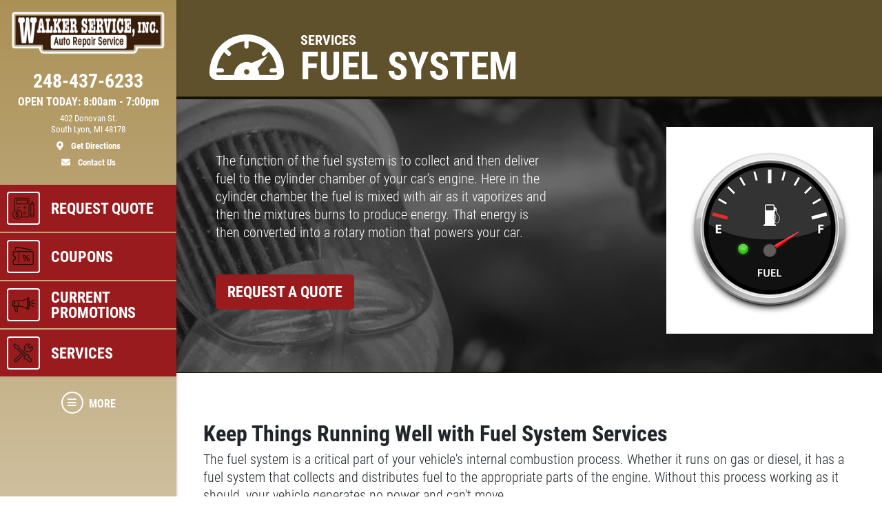

--- FILE ---
content_type: text/html; charset=utf-8
request_url: https://www.walkersautoclinic.com/services/fuel_system
body_size: 15997
content:
<!DOCTYPE html>
<html lang='en'>
  <head>
    
    
    <meta name="csrf-param" content="authenticity_token" />
<meta name="csrf-token" content="l6jwNi7nXrJ9U8yTlo9MKbfT0fc4iuYclvX50nbO3TszseiI4nSHOnWb38FK/spK5TCf5JCtsDZ1tNypaK7Zxw==" />
    <meta charset="utf-8" />
    <meta name="viewport" content="width=device-width, initial-scale=1, shrink-to-fit=no" />
    <meta http-equiv="x-ua-compatible" content="ie=edge" />
    <title>Fuel System - Walkers Auto Service South Lyon, Michigan Auto Repair Shop</title>
    <meta name="description"
          content="Walker Service, Inc. in South Lyon has a full list of fuel system services designed to keep your car, truck, or other vehicle moving. Whether you're looking for help maintaining your fuel system components or have a repair need, our mechanics can get the job done..  Please contact Walker Service, Inc. to schedule service today."/>
    <meta name="keywords" content="car repair south lyon, auto repair south lyon, brakes south lyon, tires south lyon, Auto Repair, Auto Repair Shop, Auto Repair Michigan, Auto Repair Shop Michigan, New Tires, New Tires Michigan, Tires, Tires Michigan, Auto Repair Deals, Tire Deals, Fix My Car, Michigan Auto Repair, Michigan Auto Repair Shops, Michigan Tire Shops, Auto Repair Oakland County, Auto Repair Wayne County, Auto Repair Macomb County, Auto Repair Livingston County, New Tires Oakland County, New Tires Wayne County, New Tire Macomb County, New Tires Livingston County, Truck Parts, Car Parts, Auto Parts, Oil Change shops, Quick Oil Change Michigan, Oil Change Michigan, Oil Change Oakland County, Oil Change Wayne County, Oil Change Macomb County, Oil Change Livingston County, Auto Mechanic, Auto Mechanic Michigan, Auto Mechanic Oakland County, Auto Mechanic Wayne County, Auto Mechanic Macomb County, 
Auto Mechanic Livingston County, Flat Repair, Flat Repair Michigan, Flat Repair Oakland County, Flat Repair Wayne County, Flat Repair Macomb County, Flat Repair Livingston County, Car Repair, Truck Repair, Car Repair Michigan, Truck Repair Michigan"/>
    





  <script type="application/ld+json">
    {"@context":"https://schema.org","@type":"AutoRepair","name":"Walker Service, Inc.","telephone":"248-437-6233","address":{"@type":"PostalAddress","addressLocality":"South Lyon","addressRegion":"MI","postalCode":"48178","streetAddress":"402 Donovan St."},"url":"https://www.walkersautoclinic.com","image":"https://d3ntj9qzvonbya.cloudfront.net/system/dealer_accounts/28/hero_images/large/Walkers_Auto_HERO_copy.webp","openingHours":["Mo 08:00-19:00","Tu 08:00-19:00","We 08:00-19:00","Th 08:00-19:00","Fr 08:00-19:00","Sa 08:00-16:00","Mo 08:00-19:00","Tu 08:00-19:00","We 08:00-19:00","Th 08:00-19:00","Fr 08:00-19:00","Sa 08:00-16:00"],"geo":{"@type":"GeoCoordinates","latitude":42.4637,"longitude":-83.647}}
  </script>

    <script src="/assets/custom_blocks-d2c12b3f948c51e50955d5cae53c2fbba40c8684f953ddf7722187ea8632426b.js"></script>
    <script src="/assets/slick_fix-5a56125e1567264d7dc490ccdf2d63376590fc5b2e7e03bcb733c9882f68b5bb.js"></script>
    <link rel="stylesheet" media="screen" href="/assets/custom_blocks/custom_blocks-8537fb27e8be0f6234fc0e4b1822edea8b1b02cf50812f2c61f040d1359ba6ce.css" />
    <link rel="stylesheet" media="screen" href="/assets/custom_blocks/more_custom_blocks-e57956a2f3ca414b6664e88b361970b4533eccc32c5b833a3b13e2ae87c15a9c.css" />
    <link rel="stylesheet" href="https://cdnjs.cloudflare.com/ajax/libs/font-awesome/5.15.4/css/all.min.css" integrity="sha512-1ycn6IcaQQ40/MKBW2W4Rhis/DbILU74C1vSrLJxCq57o941Ym01SwNsOMqvEBFlcgUa6xLiPY/NS5R+E6ztJQ==" crossorigin="anonymous" referrerpolicy="no-referrer" />
    <link rel="stylesheet" media="screen" href="/assets/custom_blocks_override-3a2d5d9f305c9deded3a5027a2c9c6262df87bb0fef81f7917184d973077fe9c.css" />
      <link rel="shortcut icon" href="https://d3ntj9qzvonbya.cloudfront.net/system/dealer_accounts/28/favicons/small/autorepair2.ico?1582820712">

    <!--
    <link rel="stylesheet preload" as="style" href="https://use.typekit.net/axy4ikz.css">
    -->
    <!--
		<link rel="stylesheet preload" as="style" href="https://use.fontawesome.com/releases/v5.0.10/css/all.css" integrity="sha384-+d0P83n9kaQMCwj8F4RJB66tzIwOKmrdb46+porD/OvrJ+37WqIM7UoBtwHO6Nlg" crossorigin="anonymous">
    -->
    <script src="/assets/blocks-b60ddaeab5900fcdb37c527f3e35680ab42bc62dfe9ee8d5e7f9c5cf5d165008.js" defer="defer"></script>
    <script src="/assets/slick_fix-5a56125e1567264d7dc490ccdf2d63376590fc5b2e7e03bcb733c9882f68b5bb.js" defer="defer"></script>
    <script src="/assets/jquery.lazyload-930cefd601779e5e3773d9021c2798d54fd241e86950409ca4222a8403df8476.js" defer="defer"></script>
    <script src="/assets/jquery_ujs-784a997f6726036b1993eb2217c9cb558e1cbb801c6da88105588c56f13b466a.js" defer="defer"></script>
    <script src="/assets/secondary_files/tires-8ee9ae554069267a8bfb624e913b513c3736ea6f7eae10797c73a205cd7d3a3e.js" defer="defer"></script>
    <!-- Google tag (gtag.js) -->
<script async src="https://www.googletagmanager.com/gtag/js?id=G-R7QXZ6TT74"></script>
<script>
  window.dataLayer = window.dataLayer || [];
  function gtag(){dataLayer.push(arguments);}
  gtag('js', new Date());

  gtag('config', 'G-R7QXZ6TT74');
</script>
    
  <script async src="https://www.googletagmanager.com/gtag/js?id=UA-26732605-1"></script>
  <script>
    window.dataLayer = window.dataLayer || [];
    function gtag(){dataLayer.push(arguments);}
    gtag('js', new Date());

    gtag('config', 'UA-26732605-1');
    gtag('config', '355160745');
  </script>






    <style type="text/css">
  /* site css*/
  .site-header .nav-wrap .nav-link:not(.more) {
    background: #991b1e !important;
    color: #ffffff !important;
  }

  .site-secondary-wrap-horz,  .site-secondary-wrap-horz .nav.flex-column  {
    background: #991b1e !important;
    color: #ffffff !important;
  }

  .site-secondary-wrap-horz .nav-link {
    color: #ffffff !important;
  }

  .site-primary-wrap-horz .nav-link.active {
    background: #991b1e !important;
  }

  .site-header-horz .coupons-wrap h2, .site-header-horz .coupons-wrap h2 a {
    color: #ffffff !important;
  }

  /* #date-select .ui-widget-header {
    background: #991b1e !important;
    color: #ffffff !important;
    border: 1px solid #ffffff !important;
  }

  #date-select .ui-state-active {
    background: #991b1e !important;
    color: #ffffff !important;
    border: 1px solid #ffffff !important;
  }

  #date-select .ui-state-highlight, .ui-widget-content .ui-state-highlight, .ui-widget-header .ui-state-highlight {
    background: #991b1e !important;
    color: #ffffff !important;
    border: 1px solid #ffffff !important;
  }

  #date-select .ui-state-hover {
    background: #991b1e !important;
    filter: brightness(75%) !important;
  } */

  @media only screen and (max-width: 991px) {
    .site-header .nav-wrap .nav-link.more {
      background: #991b1e !important;
      color: #ffffff !important;
    }

    .site-header .nav-wrap .nav-link.more:hover {
      background: #991b1e !important;
      filter: brightness(75%) !important;
    }

    .site-header .nav-wrap .nav-link.more .icon {
      border: 2px solid #ffffff !important;
    }

    .site-primary-wrap-horz .main-nav .nav-link {
      outline: 1px solid #fff;
      outline-offset: -3px;
      padding: 0;
      border: 2px solid #991b1e;
      display: flex;
      flex: 0 0 calc(20% - 0.5rem);
      margin: 0.25rem;
      flex-direction: column;
      justify-content: flex-start;
      -webkit-box-flex: 0;
      -webkit-box-align: center;
      align-items: center;
      border-radius: 0.25rem;
      box-shadow: 0 0 1px 1px rgba(0,0,0,0.4);
      font-size: 0.5rem;
      background: #991b1e;
    }

    .site-header-horz .mobile-link {
      color: #ffffff;
      font-size: 14px;
      padding: 10px 4px;
      text-transform: uppercase;
      display: block;
    }

    .site-primary-wrap-horz {
      border-top: 0 !important;
    }

    .site-header-horz-inner {
    }
    .site-header-horz-inner .coupon-panel {
      height: 80vh;
    }
    .site-header-horz-inner .coupon-panel .inner {
      display: flex;
      flex-direction: column;
    }
    .site-header-horz-inner .coupon-panel .inner .container {
      height: 100%;
    }
    .site-header-horz-inner .coupon-panel .inner .container .row {
      height: 100%;
    }
    .site-header-horz-inner .coupon-panel .inner .container .col-12 {
      height: 100%;
    }
    .site-header-horz #panel-coupons {
      padding: 16px;
      width: 100vw;
      overflow: scroll;
    }
    .site-header-horz #panel-coupons .coupons-wrap {
      top: 0px !important;
    }
  }

  .site-header .nav-wrap .nav-link:not(.more):hover {
    background: #991b1e !important;
    filter: brightness(75%) !important;
  }

  .site-header .nav-wrap .nav-link {
    border:  2px solid #991b1e;
  }

  .site-header .nav-wrap .nav-link.more .icon {
    color: #ffffff !important;
    border: 2px solid #ffffff !important;
  }

  .site-header .nav-wrap .nav-link.more {
    color: #ffffff !important;
  }

  .site-header .nav-wrap .nav-link:not(.more) .icon {
    border: 2px solid #ffffff !important;
  }

  .brand-hero .text-carousel .blinker {
    background: #991b1e !important;
  }

  .fancy-outline {
    box-shadow: none !important;
  }

  .text-primary {
    color: #ffffff !important;
  }

  .bg-primary {
      background: #991b1e !important;
  }

  .btn-primary {
      background: #991b1e !important;
      color: #ffffff !important;
      border-color: #991b1e !important;
  }

  .ui-widget-header {
      border: 1px solid #991b1e !important;
      background: #991b1e url(images/ui-bg_gloss-wave_35_f6a828_500x100.png) 50% 50% repeat-x !important;
      color: #ffffff !important;
      font-weight: bold;
  }

  #more-tab.active {
    background: #991b1e !important;
  }

  .text-secondary {
    color: #000000 !important;
  }

  .bg-secondary {
    background: #ab9056 !important;
  }

  .btn-secondary {
    background: #ab9056 !important;
    color: #000000 !important;
    border-color: #ab9056 !important;
  }

  .site-header .site-header-inner, .site-header-horz-inner {
    background: linear-gradient(#ab9056, #ab905695);
  }

  .site-primary-wrap-horz .nav-link {
    color: #ffffff;
  }

  .site-primary-wrap-horz path,
  .site-primary-wrap-horz rect,
  .site-primary-wrap-horz polygon {
    fill: #ffffff;
  }

  .site-hours-wrap-horz a {
    color: #212529;
  }

  #summary-sidebar .form-cta h2 .text-yellow {
    color: #ffffff !important;
  }

  .brand-header::before {
    background: #ab9056 !important;
  }

  .page-bg {
    background: #ab9056 !important;
  }

  .border-primary {
    border-color: #991b1e !important;
  }

  .service-item a {
    color: #991b1e !important;
    text-decoration: none;
    background-color: transparent;
  }

  .article-item a {
    color: #991b1e !important;
    text-decoration: none;
    background-color: transparent;
  }

  .article-item a:hover {
    filter: brightness(80%);
  }

  #brands-list a {
    color: #991b1e !important;
    text-decoration: none;
    background-color: transparent;
  }

  #brands-list a:hover {
    filter: brightness(80%);
  }

  #cities-list a {
    color: #991b1e !important;
  }

  #cities-list a:hover {
    filter: brightness(80%);
  }

  #faq-list a {
    color: #991b1e !important;
    text-decoration: none;
    background-color: transparent;
  }

  #faq-list a:hover {
    filter: brightness(80%);
  }

  #city-desc a {
    color: #991b1e
  }

  #city-desc a:hover {
    filter: brightness(80%);
  }

  #brand-view a {
    color: #991b1e;
    text-decoration: none;
    background-color: transparent;
  }

  #brand-view a:hover {
    filter: brightness(80%);
  }

  .options .option-group.active, .options .option-group:hover {
    border-color: #991b1e !important;
  }

  .option-group.active .radio-wrap {
    background: #991b1e !important;
  }

  a.text-primary:hover {
    color: #ffffff !important;
    text-decoration: none;
    background-color: transparent;
  }

  .boxes-bg {
    background: #ab9056 !important;
  }

  #save-more-text {
    color: #ffffff !important;
  }

  #save-more-text:hover {
    color: #ffffff !important;
  }

  #welcome-text-wrap .lead a {
    color: #991b1e;
  }

  .site-header .location-details .location-cta.location-address:focus {
    color: #ffffff !important;
    filter: brightness(80%);
  }

  @media (max-width: 481px) {
    .site-header .location-details .location-cta {
      border: 1px solid #991b1e;
    }
    .site-header .nav-wrap .nav-link.more {
      background: #991b1e !important;
      color: #ffffff !important;
    }
  }

  @media (max-width: 400px) {
    .site-header .site-logo-wrap .site-logo>img {
      width: auto;
      height: 2.5rem;
    }

    .site-header .site-logo-wrap {
      background: #ab9056;
    }
  }

  /* jQuery UI active state styling */
  .ui-state-active, .ui-widget-content .ui-state-active, .ui-widget-header .ui-state-active {
    border: 1px solid #991b1e !important;
    background: #991b1e !important;
    font-weight: bold !important;
    color: #ffffff !important;
  }

  /* jQuery UI datepicker specific styling */
  .ui-datepicker .ui-datepicker-today a {
    background: color-mix(in srgb, #991b1e 60%, white) !important;
    color: #ffffff !important;
    border: 1px solid color-mix(in srgb, #991b1e 80%, white) !important;
  }

  .ui-datepicker .ui-datepicker-current-day a,
  .ui-datepicker .ui-state-active {
    background: #991b1e !important;
    color: #ffffff !important;
    border: 1px solid #991b1e !important;
  }

  .ui-datepicker td.ui-datepicker-today a {
    background: color-mix(in srgb, #991b1e 60%, white) !important;
    color: #ffffff !important;
  }

  .ui-datepicker td.ui-datepicker-current-day a {
    background: #991b1e !important;
    color: #ffffff !important;
  }

  /* jQuery UI datepicker hover states */
  .ui-datepicker td a:hover,
  .ui-datepicker .ui-state-hover {
    background: #991b1e80 !important;
    color: #ffffff !important;
    border: 1px solid #991b1e !important;
  }

  .ui-state-hover, .ui-widget-content .ui-state-hover, .ui-widget-header .ui-state-hover {
    background: #991b1e80 !important;
    color: #ffffff !important;
    border: 1px solid #991b1e !important;
  }

</style>


  </head>
<body class="front-services-index" data-page_id="">
  
   <style>

</style>
 <style type="text/css">
  #more-tab {
    border: 0;
  }
  #more-tab.active {
    background: transparent !important;
  }
</style>
<header class="site-header asdf12">
  <div class="site-header-inner d-lg-flex flex-lg-column">
    <div class="site-logo-wrap d-flex justify-content-between flex-lg-column text-lg-center p-2 p-lg-3 w-100">
      <a href="/" class="d-lg-block mb-lg-3 site-logo"><img src="https://d3ntj9qzvonbya.cloudfront.net/system/dealer_accounts/28/logo_images/medium/Walkers_Service_logo_White_outline_copy.png" alt="Logo" width="207" height="129" style="display: "></a>
      <div class="location-details d-flex align-items-center justify-content-center flex-wrap my-lg-2 text-center text-primary">
        <!--<span class="location-name h5">Location Name (show only if multiple locations exist)</span>//-->
        <a id="todays-hours" class="text-primary location-hours h6 mb-1 mb-lg-2" style="text-decoration: none;" href="/about_us">OPEN TODAY:  8:00 AM -  7:00 PM</span>

        <a href="tel:248-437-6233" class="text-primary location-cta location-phone location-details-trigger" aria-label="phone">
          <i class="d-inline-block d-lg-none fas fa-phone"></i>
          <span class="d-none d-lg-block h3">248-437-6233</span>
        </a>

        <a href="https://www.google.com/maps/dir/?api=1&destination=Walker+Service%2C+Inc.&destination_place_id=ChIJlyTjcpBWI4gRrPyKgkDKyJ0" target="_blank" rel="noreferrer" class="text-primary location-cta location-address small d-lg-block order-4" style="display: block;" aria-label="location">
          <i class="d-inline-block d-lg-none fas fa-map-marker-alt"></i>
          <span class="d-none d-lg-block font-weight-normal">402 Donovan St.<br/>South Lyon, MI 48178<br><span class="d-block mt-2 font-weight-bold"><i class="fas fa-map-marker-alt mr-2"></i> Get Directions</span></span>
        </a>

        <a href="/contact_us" class="text-primary location-cta location-address small d-lg-block">
          <i class="d-inline-block d-lg-none fas fa-envelope"></i>
          <span class="d-none d-lg-block mt-2 font-weight-bold"><i class="fas fa-envelope mr-2"></i>  Contact Us</span>
        </a>

        
      </div>
    </div>
    <div class="nav-wrap flex-lg-grow-1">
      <nav id="main-nav" class="nav flex-row flex-lg-column align-items-lg-center main-nav text-center text-lg-left">
                  <a id="quote-tab" class="nav-link" href="/quick_quote">
          <span class="icon"><svg xmlns="http://www.w3.org/2000/svg" viewBox="0 0 500 500"><path d="M343.54,46.91H100A24.6,24.6,0,0,0,75.41,71.48v224.6A96.27,96.27,0,1,0,210,430.7H343.54a24.61,24.61,0,0,0,24.58-24.58V71.48A24.6,24.6,0,0,0,343.54,46.91Zm-211,409.45a82.77,82.77,0,1,1,82.77-82.77A82.86,82.86,0,0,1,132.51,456.36Zm222.1-50.24a11.09,11.09,0,0,1-11.07,11.07H218.35c1-2,2-4,2.87-6.12A96.32,96.32,0,0,0,95,284.89c-2.09.88-4.12,1.85-6.12,2.87V71.48A11.07,11.07,0,0,1,100,60.42H343.54a11.08,11.08,0,0,1,11.07,11.06Z" fill="#231f20"/><path d="M325.79,83H117.73A6.75,6.75,0,0,0,111,89.72v78.87a6.75,6.75,0,0,0,6.75,6.75H325.79a6.76,6.76,0,0,0,6.76-6.75V89.72A6.76,6.76,0,0,0,325.79,83ZM319,161.83H124.49V96.48H319Z" fill="#231f20"/><rect x="132.68" y="231.45" width="60.74" height="13.51" fill="#231f20"/><rect x="250.11" y="358.44" width="60.74" height="13.51" fill="#231f20"/><rect x="250.11" y="328.33" width="60.74" height="13.51" fill="#231f20"/><polygon points="287.23 207.84 273.72 207.84 273.72 231.45 250.1 231.45 250.1 244.96 273.72 244.96 273.72 268.58 287.23 268.58 287.23 244.96 310.85 244.96 310.85 231.45 287.23 231.45 287.23 207.84" fill="#231f20"/><path d="M463.75,170.88a6.68,6.68,0,0,0-.89-3.61l-29.13-50.49a6.74,6.74,0,0,0-5.85-3.38h0a6.77,6.77,0,0,0-5.85,3.38l-29.15,50.47a6.71,6.71,0,0,0-.9,3.61s0,.1,0,.15l-.06,214.74h0V406a24.63,24.63,0,0,0,24.64,24.65h22.5a24.65,24.65,0,0,0,24.65-24.64V379h0l.06-208C463.77,171,463.75,170.93,463.75,170.88ZM405.42,379l.06-201.23h44.77L450.2,379H405.42Zm22.46-245.33,17.43,30.21H410.43Zm19.05,280.26a11.09,11.09,0,0,1-7.88,3.26h-22.5A11.13,11.13,0,0,1,405.42,406V392.51H450.2v13.52A11.09,11.09,0,0,1,446.93,413.93Z" fill="#231f20"/><path d="M139.25,364.63V329.32C146,331,150.53,334.87,153,341.11a6.67,6.67,0,0,0,6.25,4.3h.06a6.75,6.75,0,0,0,5.53-2.9,6.66,6.66,0,0,0,.76-6.13c-2.43-6.45-9-16.72-26.31-19.2v-5.25a6.68,6.68,0,0,0-13.35,0v5c-7.88.83-14.62,3.56-19.71,8A26.86,26.86,0,0,0,97,345.41c0,8.53,2.69,14.77,8.45,19.65,4.52,3.82,10.93,6.84,20.42,9.55v40.17a22.85,22.85,0,0,1-17.37-15.19,6.7,6.7,0,0,0-6.34-4.51,6.71,6.71,0,0,0-6.38,8.78A32.13,32.13,0,0,0,108.67,421a38.94,38.94,0,0,0,17.23,6v8.33a6.68,6.68,0,0,0,13.35,0v-8.37a48.68,48.68,0,0,0,8.52-1.69,33.45,33.45,0,0,0,11.81-6.08c6.53-5.36,10-13.19,10-22.64,0-8.34-2.3-14.61-7.24-19.73S149.89,367.75,139.25,364.63Zm-13.35-3.71c-4.73-1.6-8.15-3.36-10.52-5.39-3.24-2.77-4.69-6.21-4.69-11.13,0-5.37,2.11-14,15.21-15.7ZM139.25,415V378.4c13.46,4.79,16.43,11,16.43,19C155.68,407.46,150.16,413.34,139.25,415Z" fill="#231f20"/></svg></span>
          <span class="d-none d-lg-block">Request Quote</span>
          <span class="d-block d-lg-none mobile-link">Quote</span>
        </a>            <a class="nav-link has-panel" id="coupons-tab" href="/current_specials" data-panel="panel-coupons">
          <span class="icon"><svg xmlns="http://www.w3.org/2000/svg" viewBox="0 0 500 500"><path d="M427.23,145.46H69.47a26.25,26.25,0,0,0-26.23,26.23v64.09a13.48,13.48,0,0,0,12.37,13.39,33.4,33.4,0,0,1,0,66.5,13.49,13.49,0,0,0-12.38,13.39v64.1a26.26,26.26,0,0,0,26.23,26.23H427.23a26.26,26.26,0,0,0,26.23-26.23V171.69A26.25,26.25,0,0,0,427.23,145.46Zm7.85,247.7a7.85,7.85,0,0,1-7.85,7.84H69.47a7.85,7.85,0,0,1-7.85-7.84V333.4a51.8,51.8,0,0,0,0-101.95V171.69a7.86,7.86,0,0,1,7.85-7.85H427.23a7.86,7.86,0,0,1,7.85,7.85Z" fill="#231f20"/><rect x="153.97" y="180.21" width="18.39" height="25.55" fill="#231f20"/><rect x="153.97" y="222.8" width="18.39" height="25.56" fill="#231f20"/><rect x="153.97" y="265.39" width="18.39" height="25.55" fill="#231f20"/><rect x="153.97" y="307.98" width="18.39" height="25.56" fill="#231f20"/><rect x="153.97" y="350.57" width="18.39" height="25.56" fill="#231f20"/><path d="M289.35,278.35q7.93-8.76,7.94-23.4t-7.94-23.4q-8-8.75-20.7-8.75t-20.79,8.75q-8,8.73-8,23.4t8,23.4q8,8.75,20.79,8.74T289.35,278.35Zm-29.48-9.67q-3.31-4.74-3.31-13.73t3.31-13.75a10.62,10.62,0,0,1,17.63-.08q3.24,4.66,3.24,13.83t-3.24,13.81a10.6,10.6,0,0,1-17.63-.08Z" fill="#231f20"/><polygon points="337.7 224.13 258.54 340.72 278.25 340.72 357.41 224.13 337.7 224.13" fill="#231f20"/><path d="M347.31,277.76a28.27,28.27,0,0,0-14.82,3.92,26.34,26.34,0,0,0-10.19,11.24,41.45,41.45,0,0,0,0,34,26.34,26.34,0,0,0,10.19,11.24,28.27,28.27,0,0,0,14.82,3.92q12.75,0,20.78-8.74t8-23.4q0-14.66-8-23.4T347.31,277.76Zm8.85,45.89a10.16,10.16,0,0,1-8.85,4.75,10.27,10.27,0,0,1-8.78-4.67q-3.31-4.67-3.31-13.82t3.31-13.83a10.26,10.26,0,0,1,8.78-4.66,10.15,10.15,0,0,1,8.85,4.74q3.24,4.75,3.23,13.75T356.16,323.65Z" fill="#231f20"/><path d="M90.14,129.63a9.2,9.2,0,0,0,10.63-7.48l6.5-37.37a7.4,7.4,0,0,1,3-4.84,7,7,0,0,1,5.28-1.17l284.48,50.86a10.06,10.06,0,0,0,1.63.14,9.19,9.19,0,0,0,1.6-18.24L118.82,60.67a25.29,25.29,0,0,0-19,4.21A25.66,25.66,0,0,0,89.15,81.63L82.65,119A9.19,9.19,0,0,0,90.14,129.63Z" fill="#231f20"/></svg></span>
          <span class="d-none d-lg-block">Coupons</span>
          <span class="d-block d-lg-none mobile-link">Coupons</span>
        </a>    <a class="nav-link has-panel" id="promos-tab" href="/current_promo" data-panel="panel-promotions" onclick="setTimeout(function() { $('#boxes .slick-carousel').slick('setPosition'); }, 30);">
  <span class="icon"><svg xmlns="http://www.w3.org/2000/svg" viewBox="0 0 500 500"><path d="M68.59,238.43H83.1a8.16,8.16,0,1,0,0-16.32H68.59a8.16,8.16,0,0,0,0,16.32Z" fill="#231f20"/><path d="M68.59,209.41H83.1a8.16,8.16,0,1,0,0-16.32H68.59a8.16,8.16,0,0,0,0,16.32Z" fill="#231f20"/><path d="M91.26,259.29a8.16,8.16,0,0,0-8.16-8.16H68.59a8.16,8.16,0,0,0,0,16.32H83.1A8.16,8.16,0,0,0,91.26,259.29Z" fill="#231f20"/><path d="M367,181.24V128.7a22.66,22.66,0,0,0-44.8-4.86,315.21,315.21,0,0,1-166.51,47.48H68.59a37.23,37.23,0,0,0-37.18,37.19V252a37.22,37.22,0,0,0,37.18,37.18h6.48A289.37,289.37,0,0,0,97.34,393a8.16,8.16,0,0,0,7.53,5h36.28a8.15,8.15,0,0,0,7.87-10.3,407.24,407.24,0,0,1-14.13-98.53h20.77A315.24,315.24,0,0,1,322.17,336.7a22.66,22.66,0,0,0,44.8-4.85V279.3c17.58-8.41,29-27.37,29-49S384.55,189.65,367,181.24ZM47.73,252V208.51a20.89,20.89,0,0,1,20.86-20.87h87.07a331.48,331.48,0,0,0,166-44.46V317.37A331.38,331.38,0,0,0,163.82,273v-64.5a8.16,8.16,0,0,0-16.32,0V272.9H68.59A20.89,20.89,0,0,1,47.73,252Zm82.89,129.69H110.37a272.88,272.88,0,0,1-19-92.51h27.17A423.09,423.09,0,0,0,130.62,381.73ZM344.3,338.2a6.36,6.36,0,0,1-6.35-6.35V128.7a6.35,6.35,0,1,1,12.7,0V331.85A6.36,6.36,0,0,1,344.3,338.2ZM367,259.81V200.73c7.8,6.91,12.7,17.75,12.7,29.54S374.77,252.91,367,259.81Z" fill="#231f20"/><path d="M474.9,222.11h-58a8.16,8.16,0,0,0,0,16.32h58a8.16,8.16,0,1,0,0-16.32Z" fill="#231f20"/><path d="M407.14,202.16a8.14,8.14,0,0,0,4.07-1.1l50.27-29a8.16,8.16,0,1,0-8.16-14.13l-50.27,29a8.17,8.17,0,0,0,4.09,15.23Z" fill="#231f20"/><path d="M461.48,288.51l-50.27-29a8.16,8.16,0,0,0-8.16,14.13l50.27,29a8.16,8.16,0,1,0,8.16-14.13Z" fill="#231f20"/></svg></span> 
  <span class="d-none d-lg-block">Current Promotions</span>
  <span class="d-block d-lg-none mobile-link">Promos</span>
</a>    <a id="services-tab" class="nav-link" href="/service_list" style=";">
  <span class="icon">
    <img src="https://d3ntj9qzvonbya.cloudfront.net/system/industries/1/service_icon_images/thumb/screwdriver-wrench.png" style="display: flex">
  </span> 
  <span class="d-none d-lg-block">Services</span>
  <span class="d-block d-lg-none mobile-link">Services</span>
</a>  
        <!--<span class="d-none d-lg-block nav-spacer flex-grow-1"></span>-->
        <a id="more-tab" class="nav-link has-panel more" href="#" data-panel="panel-more">
          <span class="icon"><i class="fas fa-bars"></i></span>
          <span class="d-none d-lg-block">More</span>
          <span class="d-block d-lg-none mobile-link">More</span>
        </a>
      </nav>
    </div>
  </div>
  <div class="site-header-panels">
    <div class="coupon-panel" id="panel-coupons">
      <div class="inner d-flex flex-column justify-content-between">
        <div class="container h-100">
          <div class="row h-100">
            <div class="col-12 d-flex align-items-center h-100">
              <div class="coupons-wrap carousel-wrap position-relative pt-2 pb-2 d-none d-sm-block w-100">
                <h2 class="text-white mb-2 px-2 pt-3 d-flex justify-content-between align-items-end">
                  <span>Featured</span>
                  <a href="/current_specials" class="h6 mb-0 text-uppercase ml-5 text-white">View all</a>
                </h2>
                <div class="slick-carousel d-flex flex-wrap d-lg-flex" data-slick='{ "slidesToShow": 3, "slidesToScroll": 1, "arrows":false, "dots":true, "responsive": [
                                                                                   {
                                                                                   "breakpoint": 1459,
                                                                                   "settings": {
                                                                                   "slidesToShow": 2                         
                                                                                   }
                                                                                   }, {
                                                                                   "breakpoint": 1024,
                                                                                   "settings": "unslick"
                                                                                   }
                                                                                   ] }'>
                   <div class="coupon-wrap text-center p-2 ">
  <article class="coupon coupon-preview position-relative m-auto fancy-outline" style="">
    <header class="bg-primary p-2 p-lg-3">
      <h2 class="h1 m-0 text-white text-uppercase">Belt & Hoses</h2>
    </header>
    <footer class="bg-secondary p-2 p-lg-3">
      <p class="h4 m-0 text-primary">$10/$20 OFF Belt & Hose Change</p>
      <span class="text-primary details-cta" href="#" style="display: block"><span class="tiny font-weight-normal">Click for details</span> <i class="fas fa-external-link-alt ml-2"></i></span>
    </footer>
    <a href="/view_coupon/466400/10-20-OFF-Belt-Hose-Change" class="overlay" style="display: block"><span class="sr-only">Click for details</span></a>
  </article>
</div>   <div class="coupon-wrap text-center p-2 ">
  <article class="coupon coupon-preview position-relative m-auto fancy-outline" style="">
    <header class="bg-primary p-2 p-lg-3">
      <h2 class="h1 m-0 text-white text-uppercase">Wiper Blade Installation</h2>
    </header>
    <footer class="bg-secondary p-2 p-lg-3">
      <p class="h4 m-0 text-primary">FREE Installation</p>
      <span class="text-primary details-cta" href="#" style="display: block"><span class="tiny font-weight-normal">Click for details</span> <i class="fas fa-external-link-alt ml-2"></i></span>
    </footer>
    <a href="/view_coupon/466250/FREE-Wiper-Blade-Installation" class="overlay" style="display: block"><span class="sr-only">Click for details</span></a>
  </article>
</div>     <div class="coupon-wrap text-center p-2 ">
  <article class="coupon coupon-preview position-relative m-auto fancy-outline" style="">
    <header class="bg-primary p-2 p-lg-3">
      <h2 class="h1 m-0 text-white text-uppercase">A/C Service</h2>
    </header>
    <footer class="bg-secondary p-2 p-lg-3">
      <p class="h4 m-0 text-primary">$20 OFF Air Conditioning Service</p>
      <span class="text-primary details-cta" href="#" style="display: block"><span class="tiny font-weight-normal">Click for details</span> <i class="fas fa-external-link-alt ml-2"></i></span>
    </footer>
    <a href="/view_coupon/465275/20-OFF-Air-Conditioning-Service" class="overlay" style="display: block"><span class="sr-only">Click for details</span></a>
  </article>
</div>       <div class="coupon-wrap text-center p-2 ">
  <article class="coupon coupon-preview position-relative m-auto fancy-outline" style="">
    <header class="bg-primary p-2 p-lg-3">
      <h2 class="h1 m-0 text-white text-uppercase">AAA Discount</h2>
    </header>
    <footer class="bg-secondary p-2 p-lg-3">
      <p class="h4 m-0 text-primary">Save 5% With Active Membership</p>
      <span class="text-primary details-cta" href="#" style="display: block"><span class="tiny font-weight-normal">Click for details</span> <i class="fas fa-external-link-alt ml-2"></i></span>
    </footer>
    <a href="/view_coupon/466268/Save-5-With-AAA-Membership" class="overlay" style="display: block"><span class="sr-only">Click for details</span></a>
  </article>
</div>         <div class="coupon-wrap text-center p-2 ">
  <article class="coupon coupon-preview position-relative m-auto fancy-outline" style="">
    <header class="bg-primary p-2 p-lg-3">
      <h2 class="h1 m-0 text-white text-uppercase">Engine Check Lamp</h2>
    </header>
    <footer class="bg-secondary p-2 p-lg-3">
      <p class="h4 m-0 text-primary">Engine Check Lamp $39</p>
      <span class="text-primary details-cta" href="#" style="display: block"><span class="tiny font-weight-normal">Click for details</span> <i class="fas fa-external-link-alt ml-2"></i></span>
    </footer>
    <a href="/view_coupon/466514/Engine-Check-Lamp-39" class="overlay" style="display: block"><span class="sr-only">Click for details</span></a>
  </article>
</div>     
                </div>
              </div>

              <div class="d-block d-sm-none">
                      <div class="coupon-wrap text-center p-2 ">
  <article class="coupon coupon-preview position-relative m-auto fancy-outline" style="">
    <header class="bg-primary p-2 p-lg-3">
      <h2 class="h1 m-0 text-white text-uppercase">Belt & Hoses</h2>
    </header>
    <footer class="bg-secondary p-2 p-lg-3">
      <p class="h4 m-0 text-primary">$10/$20 OFF Belt & Hose Change</p>
      <span class="text-primary details-cta" href="#" style="display: block"><span class="tiny font-weight-normal">Click for details</span> <i class="fas fa-external-link-alt ml-2"></i></span>
    </footer>
    <a href="/view_coupon/466400/10-20-OFF-Belt-Hose-Change" class="overlay" style="display: block"><span class="sr-only">Click for details</span></a>
  </article>
</div>             <div class="coupon-wrap text-center p-2 ">
  <article class="coupon coupon-preview position-relative m-auto fancy-outline" style="">
    <header class="bg-primary p-2 p-lg-3">
      <h2 class="h1 m-0 text-white text-uppercase">Wiper Blade Installation</h2>
    </header>
    <footer class="bg-secondary p-2 p-lg-3">
      <p class="h4 m-0 text-primary">FREE Installation</p>
      <span class="text-primary details-cta" href="#" style="display: block"><span class="tiny font-weight-normal">Click for details</span> <i class="fas fa-external-link-alt ml-2"></i></span>
    </footer>
    <a href="/view_coupon/466250/FREE-Wiper-Blade-Installation" class="overlay" style="display: block"><span class="sr-only">Click for details</span></a>
  </article>
</div>               <div class="coupon-wrap text-center p-2 ">
  <article class="coupon coupon-preview position-relative m-auto fancy-outline" style="">
    <header class="bg-primary p-2 p-lg-3">
      <h2 class="h1 m-0 text-white text-uppercase">A/C Service</h2>
    </header>
    <footer class="bg-secondary p-2 p-lg-3">
      <p class="h4 m-0 text-primary">$20 OFF Air Conditioning Service</p>
      <span class="text-primary details-cta" href="#" style="display: block"><span class="tiny font-weight-normal">Click for details</span> <i class="fas fa-external-link-alt ml-2"></i></span>
    </footer>
    <a href="/view_coupon/465275/20-OFF-Air-Conditioning-Service" class="overlay" style="display: block"><span class="sr-only">Click for details</span></a>
  </article>
</div>                 <div class="coupon-wrap text-center p-2 ">
  <article class="coupon coupon-preview position-relative m-auto fancy-outline" style="">
    <header class="bg-primary p-2 p-lg-3">
      <h2 class="h1 m-0 text-white text-uppercase">AAA Discount</h2>
    </header>
    <footer class="bg-secondary p-2 p-lg-3">
      <p class="h4 m-0 text-primary">Save 5% With Active Membership</p>
      <span class="text-primary details-cta" href="#" style="display: block"><span class="tiny font-weight-normal">Click for details</span> <i class="fas fa-external-link-alt ml-2"></i></span>
    </footer>
    <a href="/view_coupon/466268/Save-5-With-AAA-Membership" class="overlay" style="display: block"><span class="sr-only">Click for details</span></a>
  </article>
</div>                   <div class="coupon-wrap text-center p-2 ">
  <article class="coupon coupon-preview position-relative m-auto fancy-outline" style="">
    <header class="bg-primary p-2 p-lg-3">
      <h2 class="h1 m-0 text-white text-uppercase">Engine Check Lamp</h2>
    </header>
    <footer class="bg-secondary p-2 p-lg-3">
      <p class="h4 m-0 text-primary">Engine Check Lamp $39</p>
      <span class="text-primary details-cta" href="#" style="display: block"><span class="tiny font-weight-normal">Click for details</span> <i class="fas fa-external-link-alt ml-2"></i></span>
    </footer>
    <a href="/view_coupon/466514/Engine-Check-Lamp-39" class="overlay" style="display: block"><span class="sr-only">Click for details</span></a>
  </article>
</div>          
              </div>
            </div>
          </div>
        </div>
        <figure class="mb-0 mt-4 mt-lg-0 full-cover aspect-16-9 signup-promo bg-primary d-flex align-items-center justify-content-center" id="coupons-save-more">
           <a href="/especial">
  <img id="save-more" src="https://d3ntj9qzvonbya.cloudfront.net/system/homepage_cta/201/images/original/Save_More_Woman_2_-_Web.jpg?1678310544" data-src="https://d3ntj9qzvonbya.cloudfront.net/system/homepage_cta/201/images/original/Save_More_Woman_2_-_Web.jpg?1678310544" class="lazy lazyloaded" alt="Walkers Auto Service South Lyon, Michigan Auto Repair Shop" style="opacity: 1">
  <img id="mobile-save-more" src="https://d3ntj9qzvonbya.cloudfront.net/system/homepage_cta/201/mobile_images/original/Save_More_Woman_2_-_Mobile.jpg?1678310544" data-src="https://d3ntj9qzvonbya.cloudfront.net/system/homepage_cta/201/mobile_images/original/Save_More_Woman_2_-_Mobile.jpg?1678310544" class="lazy lazyloaded" alt="" style="opacity: 1">
    <span id="save-more-text" class='text-primary'>Sign up and receive: $10 OFF Any Service W/Purchase Of $50 Or More</span> 
</a> 
        </figure>
      </div>
    </div>
    <div class="coupon-panel" id="panel-promotions">
      <div class="inner">
        <div class="container">
          <div id="current-promo-row" class="row p-0 panel-hero-row">
            <div class="col-12 p-0 m-0">
               <figure id="current-promo" class="promo-block bg-primary h-100 d-flex align-items-center justify-content-center mb-0">
  <a href="#" class="d-flex align-items-center justify-content-center h-100" tabindex="0" style="width: 100%">
    <img id="current_promo-desktop" src="https://d3ntj9qzvonbya.cloudfront.net/system/promotions/21/custom_images/large/Fuel_System_Background.webp" class="current_promo-use_mobile-true" loading="lazy" alt="" style="position: absolute; width: 100%; height: 100%;">
    <img id="current_promo-mobile" src="https://d3ntj9qzvonbya.cloudfront.net/system/promotions/21/custom_mobile_images/mobile/Fuel_System_Mobile_Background.webp" class="current_promo-use_mobile-true" loading="lazy" style="position: absolute; width: 100%; height: 100%;">
    <img id="promo-overlay" src="https://d3ntj9qzvonbya.cloudfront.net/system/promotions/21/custom_overlays/original/Fuel_System-Overlay.png" class="current_promo-use_mobile-true" loading="lazy" style="width: auto; top: 5%; max-width: 90% !important; max-height: 90%; height: auto; left: 50%; transform: translate(-50%, -50%); top: 50%; ">
  </a>
</figure>
<style type="text/css">
  #current_promo-mobile {
    display: none;
  }
  @media only screen and (max-width: 991px) {
    #current_promo-desktop.current_promo-use_mobile-true {
      display: none;
    }
    #current_promo-mobile.current_promo-use_mobile-true {
      display: block;
    }
    #promo-overlay.current_promo-use_mobile-true {
      display: none;
    }
  }
</style> 
            </div>
          </div>
          <div class="row p-0 panel-secondary-row">
            <section id="boxes" class="features-carousel p-2" style="width: 100% !important;">
              <div class="slick-carousel" data-slick='{"slidesToShow": 2, "slidesToScroll": 1, "arrows": false, "dots": true, "autoplay": true, "autoplaySpeed": 3000, "responsive": [
                                                      {
                                                      "breakpoint": 770,
                                                      "settings": { "slidesToShow": 1 }                               
                                                      } ]}'>
                 <figure class="promo-box h-100 bg-black">
  <img src="https://d3ntj9qzvonbya.cloudfront.net/system/boxes/309/custom_images/large/BG_-_Box_-_New_System.webp" loading="lazy" alt="" style="opacity: ">
  <a href="/services/bg_protection_plan" class="promo-box-caption d-flex align-items-center justify-content-center h-100">
     <figcaption class="p-4 text-center" style="">
        <span class="d-block h4 mb-3 text-white text-uppercase"></span>
        <br>
        <span class="d-inline-block btn btn-primary text-white has-arrow">Click Here</span>
     </figcaption>
  </a>   
</figure>  <figure class="promo-box h-100 bg-black">
  <img src="https://d3ntj9qzvonbya.cloudfront.net/system/boxes/297/custom_images/large/Get_a_Quote.webp" loading="lazy" alt="" style="opacity: ">
  <a href="/quick_quote" class="promo-box-caption d-flex align-items-center justify-content-center h-100">
     <figcaption class="p-4 text-center" style="">
        <span class="d-block h4 mb-3 text-white text-uppercase">GET A QUICK QUOTE</span>
        <br>
        <span class="d-inline-block btn btn-primary text-white has-arrow">Click Here</span>
     </figcaption>
  </a>   
</figure>  <figure class="promo-box h-100 bg-black">
  <img src="https://d3ntj9qzvonbya.cloudfront.net/system/boxes/161/custom_images/large/eSpecial_Sign_Up_B.webp" loading="lazy" alt="" style="opacity: ">
  <a href="/especial" class="promo-box-caption d-flex align-items-center justify-content-center h-100">
     <figcaption class="p-4 text-center" style="">
        <span class="d-block h4 mb-3 text-white text-uppercase">Sign Up Offer: <span class="text-primary">$10 OFF Any Service W/Purchase Of $50 Or More</span></span>
        <br>
        <span class="d-inline-block btn btn-primary text-white has-arrow">Click To Receive Exclusive Email Deals</span>
     </figcaption>
  </a>   
</figure>  <figure class="promo-box h-100 bg-black">
  <img src="https://d3ntj9qzvonbya.cloudfront.net/system/boxes/183/custom_images/large/Register_to_win.webp" loading="lazy" alt="" style="opacity: 0.75">
  <a href="/register_to_win" class="promo-box-caption d-flex align-items-center justify-content-center h-100">
     <figcaption class="p-4 text-center" style="">
        <span class="d-block h4 mb-3 text-white text-uppercase">Win a <span class="text-primary">$50 Cash or Apply to Repair</span></span>
        <br>
        <span class="d-inline-block btn btn-primary text-white has-arrow">Click Here To Register To Win</span>
     </figcaption>
  </a>   
</figure>  <figure class="promo-box h-100 bg-black">
  <img src="https://d3ntj9qzvonbya.cloudfront.net/system/boxes/165/custom_images/large/Google_Reviews.webp" loading="lazy" alt="" style="opacity: 0.75">
  <a href="/testimonial" class="promo-box-caption d-flex align-items-center justify-content-center h-100">
     <figcaption class="p-4 text-center" style="">
        <span class="d-block h4 mb-3 text-white text-uppercase">Please Take a Moment to Tell us About Your Experience</span>
        <br>
        <span class="d-inline-block btn btn-primary text-white has-arrow">Write A Review</span>
     </figcaption>
  </a>   
</figure> 
              </div>
            </section>
          </div>
        </div>
      </div>
    </div>
    <div class="coupon-panel" id="panel-more">
      <nav class="d-block d-lg-flex flex-column align-items-start justify-content-center h-100">
        <ul class="nav flex-column link-list p-4">
          <li class="nav-item"><a class="nav-link" href="/">Home</a></li>
          <li class="nav-item has-sub" style="display: block">
            <a class="nav-link" href="/about_us">About Us <i class="fas fa-chevron-down"></i></a>
            <ul class="nav flex-column">
              <li class="nav-item"><a class="nav-link" href="/about_us">About</a></li>
              <li class="nav-item" style="display: block;"><a class="nav-link" href="/faq">FAQ</a></li>
              <li class="nav-item" style="display: none;"><a class="nav-link" href="/about_us#cities">Surrounding Communities</a></li>
              <li class="nav-item" style="display: none;"><a class="nav-link" href="/about_us#brands">Brands We Work With</a></li>
              <li class="nav-item" style="display: none;"><a class="nav-link" href="/about_us#partners">Partners</a></li>
            </ul>
          </li>
          <li class="nav-item">
            <a class="nav-link" href="/service_list">Services</a>
          </li>
          <li class="nav-item" style="display: none;">
            <a class="nav-link" href="/estimate">Request Estimate</a>
          </li>
          <li class="nav-item" style="display: block;">
            <a class="nav-link" href="/employment">Employment</a>
          </li>
          <li class="nav-item" style="display: none;">
            <a class="nav-link" href="/albums">Gallery</a>
          </li>
          <li class="nav-item" style="display: none;">
            <a class="nav-link" href="/referral">Referral</a>
          </li>       
          
          <li class="nav-item" id="reviews-tab">
            <a class="nav-link" href="/testimonials">Reviews</a>
          </li>
          <li class="nav-item">
            <a class="nav-link" href="/articles">News &amp; Articles</a>
          </li>
          <!--
                <li class="nav-item">
                  <a class="nav-link" href="#">Payment Methods</a>
                </li>-->
          <li class="nav-item has-sub">
            <a class="nav-link" href="/contact_us">Contact Us <i class="fas fa-chevron-down"></i></a>
            <ul class="nav flex-column">
              <li class="nav-item"><a class="nav-link" href="/contact_us">Contact</a></li>
              <li class="nav-item" style="display: block;"><a class="nav-link" href="https://search.google.com/local/writereview?placeid=ChIJlyTjcpBWI4gRrPyKgkDKyJ0">Directions</a></li>
              <!--<li class="nav-item"><a class="nav-link" href="/employment">Employment</a></li>-->
              <!--<li class="nav-item"><a class="nav-link" href="/survey">Survey</a></li>-->
            </ul>
          </li>
        </ul>
      </nav>
    </div>
    <span class="bg close-panel">
      <span class="close-panel-btn icon-dot"><i class="fas fa-times text-white"></i></span>
    </span>
  </div>
</header> 
<div class="main-wrap">
   <article>
  <header class="brand-header condensed text-center px-5 pt-5  pb-3 d-flex flex-column align-items-start justify-content-center bg-black text-white fill-white">
    <h1 class="text-left display-4 m-0 d-flex align-items-center">
      <span class="icon mr-3" style="display: none"><svg xmlns="http://www.w3.org/2000/svg" viewBox="0 0 500 500"><path d="M265.42,216.74l25.48-25.52a9.19,9.19,0,0,0,1.66-10.72,70.84,70.84,0,0,1-5.27-13.59,66.52,66.52,0,0,1,80.12-81.8L334,118.47a9.17,9.17,0,0,0,0,13l35.74,35.75a9.21,9.21,0,0,0,6.5,2.69h0a9.16,9.16,0,0,0,6.5-2.7l33.37-33.39A66.53,66.53,0,0,1,334.39,214a70.36,70.36,0,0,1-13.65-5.3A9.19,9.19,0,0,0,310,210.34l-25.49,25.52a9.19,9.19,0,1,0,13,13l20.94-21a93.08,93.08,0,0,0,11.11,3.82,84.91,84.91,0,0,0,98.58-118.59,9.2,9.2,0,0,0-14.8-2.54l-37.1,37.13L353.52,125l37.14-37.11a9.19,9.19,0,0,0-2.55-14.8,84.92,84.92,0,0,0-118.57,98.65,92.94,92.94,0,0,0,3.81,11.06l-20.94,21a9.19,9.19,0,0,0,13,13Z" fill="#231f20"></path><path d="M222.06,298.32l-116,115.94a8.46,8.46,0,0,1-11.92,0L87,407.08a8.46,8.46,0,0,1,0-11.93L203,279.21a9.19,9.19,0,0,0-13-13L74,382.14a26.89,26.89,0,0,0,0,37.93l7.2,7.21a26.91,26.91,0,0,0,37.91,0l116-115.94a9.19,9.19,0,0,0-13-13Z" fill="#231f20"></path><path d="M358.76,315.66l4.14-23.81a9.2,9.2,0,0,0-5.27-10l-32.31-14.64a9.22,9.22,0,0,0-10.3,1.88L304.5,279.66,170.17,145.33l-3.28-22.72a9.18,9.18,0,0,0-3.95-6.3L93,69.06a9.2,9.2,0,0,0-11.64,1.12l-25,25a9.18,9.18,0,0,0-1.11,11.64l47.24,69.94a9.14,9.14,0,0,0,6.31,4L131.52,184,265.84,318.32l-10.55,10.56a9.18,9.18,0,0,0-1.88,10.29l14.64,32.31a9.2,9.2,0,0,0,10,5.27l23.84-4.16,54.27,54.27a33.9,33.9,0,0,0,47.9,0l9-9a33.9,33.9,0,0,0,0-47.9ZM142.35,168.82a9.3,9.3,0,0,0-5.2-2.6l-21.74-3.1L74.7,102.84,89,88.54l60.28,40.72L152.41,151a9.19,9.19,0,0,0,2.59,5.19L291.5,292.66l-12.66,12.66ZM400,404.84l-9,9a15.5,15.5,0,0,1-21.9,0l-57.65-57.65a9.18,9.18,0,0,0-6.5-2.69,8.51,8.51,0,0,0-1.58.14l-21.53,3.75-9.07-20L311,299.19l0,0,0,0,12.51-12.5,20,9.08-3.74,21.5a9.2,9.2,0,0,0,2.56,8.07L400,382.94A15.5,15.5,0,0,1,400,404.84Z" fill="#231f20"></path></svg></span>
      <img style="height: 66px; margin-right: 24px; position: relative; top: -3px; display: block" src="https://d3ntj9qzvonbya.cloudfront.net/system/service_categories/9/icons/medium/Fuel_System_2.png">
      <span class="title">
        <span class="h5 text-primary d-block mb-0 text-uppercase">Services</span>
        <span class="d-block text-uppercase">Fuel System</span>
      </span>
  </h1>
</header>
      <section class="page-content bg-black bg-img text-white p-lg-4 border-bottom border-black">
        <div class="bg lazy grayscale lazyload tint tint-normal" data-bg=https://d3ntj9qzvonbya.cloudfront.net/system/service_categories/9/banner_images/medium/Fuel_System-min.jpg?1616963358></div>
        <div class="container-full">
          <div class="row justify-content-between align-items-center">
            <div class="col-12 col-lg-7 p-5">
              <div class="content-group mb-5">
                <p class="lead">The function of the fuel system is to collect and then deliver fuel to the cylinder chamber of your car’s engine. Here in the cylinder chamber the fuel is mixed with air as it vaporizes and then the mixtures burns to produce energy. That energy is then converted into a rotary motion that powers your car. </p>
              </div>
              <div class="d-flex flex-column flex-lg-row">
                <a href="/services/tires" class="btn btn-primary btn-lg mr-lg-3 mb-3 d-none">Shop Tires</a>
                <a href="/appointment" class="shopgenie-book-appt-btn btn btn-primary btn-lg mb-3 mr-lg-3 d-inline-block" style="display: none !important">Schedule Service</a>     
                
                <span class="">
                  <a href="/quick_quote" class="btn btn-primary btn-lg mb-3 d-inline-block">Request a Quote</a>
                </span>
                <a href="/order_online" class="btn btn-primary btn-lg mb-3 d-none">Order Online</a>
                
              </div>
            </div>
            <div class="col-12 col-lg-4 text-center" style="display: block">
              <div class="coupons p-3 mb-3">
                <img src="https://d3ntj9qzvonbya.cloudfront.net/system/service_categories/9/images/medium/Fuel.jpg">
              </div>
            </div>
            <div class="col-12 col-lg-4 text-center p-5" style="display: none">
              <div class="coupons mb-3 mb-lg-0">
                <div class="coupon-wrap p-2 text-center w-100">
                  <article class="coupon coupon-preview position-relative m-auto">
                    <header class="bg-black px-2" style="padding-top:0 !important">
                      <div class="h3 m-0 text-white text-uppercase"></div>
                    </header>
                    <footer class="bg-primary p-3">
                      <p class="h4 m-0 text-black"></p>
                      <span class="text-black details-cta" href=""><span class="tiny font-weight-normal">Click for details</span> <i class="fas fa-external-link-alt ml-2"></i></span>
                    </footer>
                    <a href="" class="overlay"><span class="sr-only">Click for details</span></a>
                  </article>
                </div>
                <a href="/" class="d-block small text-center text-primary mt-3 mb-0" style="display: none !important">See all</a>
              </div>
            </div>
          </div>
        </div>
      </section>
      <div class="py-5">
        <section class="page-content bg-white p-2 p-lg-4">
          <div class="lead container">
            <h2><b>Keep Things Running Well with Fuel System Services&nbsp;</b></h2><p>The fuel system is a critical part of your vehicle's internal combustion process. Whether it runs on gas or diesel, it has a fuel system that collects and distributes fuel to the appropriate parts of the engine. Without this process working as it should, your vehicle generates no power and can't move.</p><p>We have a full list of fuel system services designed to keep your car, truck, or other vehicle moving. Whether you're looking for help maintaining your fuel system components or have a repair need, our mechanics can get the job done.</p><h3>Components of the Fuel System</h3><p>Without fuel, your vehicle can't move. The work of the engine comes to a grinding halt when something is wrong with the fuel system. The components of this critical system include:</p><p><b>Fuel Tank </b>– The fuel tank stores the fuel. It contains baffles that help keep the fuel from sloshing around when the vehicle stops and starts.</p><p><b>Fuel Pump </b>– This pumps fuel from the tank and sends it through the fuel lines.</p><p><b>Fuel Lines </b>– These hoses and steel lines move the fuel from the fuel tank to the engine.</p><p><b>Fuel Filter </b>– Filters contaminants and particles out of the fuel to give you the best possible gas mileage.</p><p>Keeping all of these things running as they were designed is essential to keeping your car on the move. Over time, wear and tear on the fuel system can hurt your gas mileage and cause more serious problems with your vehicle, but we can assist with fuel system services. Whether you need repair or maintenance, our mechanics can get the job done.</p><h3>Common Problems with Fuel Systems</h3><p>If your fuel system has an issue, you may notice subtle signs or serious ones. Some things to look for that may indicate a fuel system problem include:</p><p><b>Changes in Gas Mileage</b> – Minor problems with your fuel system can change your car's efficiency. If you're needing to fill up more often than usual.</p><p><b>Poor Start</b> – If the car is having trouble starting, or won't start at all, a problem with the fuel system is possible. If the internal combustion process isn't working, the vehicle cannot run.</p><p><b>Misfiring or Stalling</b> – Again, there are many things that can cause a misfire or stall, but problems with the fuel system is one of those things.</p><p><b>Hesitation </b>– Does your car feel like it's hesitating when you drive? A dirty air filter can cause this common problem, as can other issues with the fuel system.</p><p><b>EGR Deposits</b> – A Common Fuel System Problem</p><p>One of the most common problems you can have with your fuel system relates to exhaust gas recirculation (EGR) carbon deposits. During the internal combustion process, soot or carbon is created. This can build up in the system, and the build-up acts like a sponge, soaking up fuel. This tricks the car's computer into thinking it is running on low fuel levels, so it signals the fuel system to deliver more fuel. This causes you to use more fuel than you should in normal operation, and it causes the fuel system to work harder. Keeping your fuel system well maintained and replacing the fuel filter every 20,000 miles can help prevent this problem.</p><h3>Comprehensive Fuel System Services&nbsp;</h3><p>If you suspect fuel system problems or wish to avoid them through better maintenance, our team is here to help. With expert diagnostics and repair services, we can get to the bottom of your fuel system problems and offer effective repair solutions.&nbsp;</p><p>We offer a full list of fuel system services. At the first sign of trouble with your fuel system, give us a call. Let us keep you moving with a fully functional fuel system.</p>
            
            <p align="center" class="h4 m-0 text-black" style="display: none">248-437-6233</p>
          </div>
        </section>
      </div> 
<script type="text/javascript">
  $(document).ready(function() {
    var matching_tab = null; 
    $('.main-nav .nav-link').each(function() { 
      if ($(this).attr('href') == window.location.pathname) { 
        matching_tab = $(this);
      }
    });
    if (matching_tab) {
      matching_tab.addClass('active');
      window.page_tab = matching_tab;
    } else {
      $('#services-tab').addClass('active');
      window.page_tab = $('#services-tab');
    }
  });
</script> 

  <footer class="page-bg text-primary">
    <div class="promo-band border-bottom border-primary mb-3 mb-lg-5 bg-primary pt-1"  style="display: ">
       <figure id="save-more-figure" class="m-0 full-cover aspect-16-9 signup-promo bg-primary d-flex align-items-center justify-content-center">
  <a href="/especial" class="" data-panel="">
    <img id="save-more" src="https://d3ntj9qzvonbya.cloudfront.net/system/homepage_cta/201/images/original/Save_More_Woman_2_-_Web.jpg?1678310544" data-src="https://d3ntj9qzvonbya.cloudfront.net/system/homepage_cta/201/images/original/Save_More_Woman_2_-_Web.jpg?1678310544" class="lazy lazyloaded" alt="Walkers Auto Service South Lyon, Michigan Auto Repair Shop" style="opacity: 1">
    <img id="mobile-save-more" src="https://d3ntj9qzvonbya.cloudfront.net/system/homepage_cta/201/mobile_images/original/Save_More_Woman_2_-_Mobile.jpg?1678310544" data-src="https://d3ntj9qzvonbya.cloudfront.net/system/homepage_cta/201/mobile_images/original/Save_More_Woman_2_-_Mobile.jpg?1678310544" class="lazy lazyloaded" alt="" style="opacity: 1">
      <span id="save-more-text" class='text-primary'>Sign up and receive: $10 OFF Any Service W/Purchase Of $50 Or More</span> 
  </a>
</figure> 
    </div>
    <div class="container p-5 text-white">
      <div class="row">
        <div class="col-12 col-lg-3 link-farm-group text-center text-lg-left pb-4 pb-lg-0">
          <ul class="nav flex-column small">
            <li class="nav-item nav-item-header"><strong class="d-block text-primary p-1"><h5>Quick Links</h5></strong></li>
            <li class="nav-item"><a href="/current_specials" class="nav-link text-primary font-weight-normal p-1" style="display: block;">Current Specials</a></li>
            <li class="nav-item"><a href="/appointment" class="nav-link text-primary font-weight-normal p-1" style="display: none;">Book Appointment</a></li>
            <li class="nav-item"><a href="/quick_quote" class="nav-link text-primary font-weight-normal p-1" style="display: block;">Request Quote</a></li>
            
            <li class="nav-item"><a href="/employment" class="nav-link text-primary font-weight-normal p-1" style="display: block;">Employment</a></li>

            <li class="nav-item"><a href="/albums" class="nav-link text-primary font-weight-normal p-1" style="display: none;">Gallery</a></li>

            <li class="nav-item"><a href="/estimate" class="nav-link text-primary font-weight-normal p-1" style="display: none;">Request Estimate</a></li>

            <li class="nav-item"><a href="/register_to_win" class="nav-link text-primary font-weight-normal p-1" style="display: block;">Register to Win</a></li>
            <li class="nav-item"><a href="/promo_code" class="nav-link text-primary font-weight-normal p-1" style="display: none;">Promo Code</a></li>
            <li class="nav-item"><a href="/register_your_card" class="nav-link text-primary font-weight-normal p-1" style="display: none;">Register Your Card</a></li>
            <!--<li class="nav-item"><a href="/articles" class="nav-link text-primary font-weight-normal p-1">News &amp; Articles</a></li>-->
            <!-- Original list item, hidden for XPRO accounts -->
            <li class="nav-item" style="">
              <a href="/articles" class="nav-link text-primary font-weight-normal p-1">
                News &amp; Articles
              </a>
            </li>

            <!-- New list items for XPRO accounts -->
            <li class="nav-item" style="display: none;">
              <a href="/car_care_tips" class="nav-link text-primary font-weight-normal p-1">Car Care Tips</a>
            </li>
            <li class="nav-item" style="display: none;">
              <a href="/articles" class="nav-link text-primary font-weight-normal p-1">News</a>
            </li>
            
            <li class="nav-item"><a href="/about_us" style="display: block" class="nav-link text-primary font-weight-normal p-1">About This Location</a></li>
             <li class="nav-item"><a href="/referral" style="display: none" class="nav-link text-primary font-weight-normal p-1">Referral</a></li>
            
            <!-- Surrounding Communities -->
			<li style="display: block;">
              <br>
    			<strong class="p-1 text-primary d-block">Surrounding Communities</strong>
  					 <li class="nav-item">
  <a class="nav-link text-primary font-weight-normal p-1" href="/cities/brighton">Brighton </a>
</li>   <li class="nav-item">
  <a class="nav-link text-primary font-weight-normal p-1" href="/cities/lyon_township__">Lyon Township  </a>
</li>     <li class="nav-item">
  <a class="nav-link text-primary font-weight-normal p-1" href="/cities/novi">Novi </a>
</li>       <li class="nav-item">
  <a class="nav-link text-primary font-weight-normal p-1" href="/cities/south_lyon">South Lyon</a>
</li>         <li class="nav-item">
  <a class="nav-link text-primary font-weight-normal p-1" href="/cities/wixom">Wixom</a>
</li>     
			</li>  
            
          </ul>
        </div>
        <div class="col-12 col-lg flex-grow link-farm-group text-center text-lg-left pb-4 pb-lg-0">
          <ul class="nav flex-column small">
            <li class="nav-item nav-item-header"><strong class="d-block text-primary p-1"><h5>Services</h5></strong></li>
             <li class="nav-item"><a href="/services/air_conditioning" class="nav-link text-primary font-weight-normal p-1">Air Conditioning</a></li>   <li class="nav-item"><a href="/services/auto_repair" class="nav-link text-primary font-weight-normal p-1">Auto Repair</a></li>     <li class="nav-item"><a href="/services/bg_on_the_road_plus" class="nav-link text-primary font-weight-normal p-1">BG On The Road Plus</a></li>       <li class="nav-item"><a href="/services/bg_protection_plan" class="nav-link text-primary font-weight-normal p-1">BG Protection Plan</a></li>         <li class="nav-item"><a href="/services/brakes" class="nav-link text-primary font-weight-normal p-1">Brakes</a></li>           <li class="nav-item"><a href="/services/coolant_system_services" class="nav-link text-primary font-weight-normal p-1">Coolant System Services</a></li>             <li class="nav-item"><a href="/services/electrical_service" class="nav-link text-primary font-weight-normal p-1">Electrical Service</a></li>               <li class="nav-item"><a href="/services/engine_service" class="nav-link text-primary font-weight-normal p-1">Engine Service</a></li>                 <li class="nav-item"><a href="/services/exhaust" class="nav-link text-primary font-weight-normal p-1">Exhaust</a></li>                   <li class="nav-item"><a href="/services/fluid_service" class="nav-link text-primary font-weight-normal p-1">Fluid Service</a></li>                     <li class="nav-item"><a href="/services/fuel_system" class="nav-link text-primary font-weight-normal p-1">Fuel System</a></li>                       <li class="nav-item"><a href="/services/miscellaneous_services" class="nav-link text-primary font-weight-normal p-1">Miscellaneous Services</a></li>                         <li class="nav-item"><a href="/services/oil_change" class="nav-link text-primary font-weight-normal p-1">Oil Change</a></li>                           <li class="nav-item"><a href="/services/preventative_maintenance" class="nav-link text-primary font-weight-normal p-1">Preventative Maintenance</a></li>                             <li class="nav-item"><a href="/services/radiator" class="nav-link text-primary font-weight-normal p-1">Radiator</a></li>                               <li class="nav-item"><a href="/services/suspension" class="nav-link text-primary font-weight-normal p-1">Suspension</a></li>                                 <li class="nav-item"><a href="/services/tires" class="nav-link text-primary font-weight-normal p-1">Tires</a></li>                                   <li class="nav-item"><a href="/services/transmission" class="nav-link text-primary font-weight-normal p-1">Transmission</a></li>                  
          </ul>
        </div>
        <div class="col-12 col-lg-3 link-farm-group text-center text-lg-left">
          <p class="small"><strong class="d-block text-primary p-1">Walker Service, Inc.</strong>
            <span class="d-block p-1 mb-3">
              <a href="" class="text-primary" target="_blank" rel="noreferrer">402 Donovan St.<br/>South Lyon, MI 48178</a><br>
              <a href="tel:248-437-6233" class="text-primary">248-437-6233</a></span>
            <strong class="d-block">
              <a href="/about_us" class="text-primary d-block"><strong>See hours and location details</strong></a>
              <a href="#" class="d-none text-primary"><strong>Change location</strong></a>
            </strong></p>
        </div>
      </div>
    </div>
    <div class="container pt-5 pb-5 text-white">
      <div class="row">
        <div class="col-12">
          <ul class="nav small justify-content-center">
            <li class="nav-item" style="display: none;"><a class="nav-link text-primary" href="" aria-label="Facebook"><i class="fab fa-facebook-square fa-3x"></i></a></li>
            <li class="nav-item" style="display: none;"><a class="nav-link text-primary" href="" aria-label="Instagram"><i class="fab fa-instagram-square fa-3x"></i></a></li>
            <li class="nav-item" style="display: none;"><a class="nav-link text-primary" href="" aria-label="Tiktok"><i class="fab fa-tiktok fa-3x"></i></a></li>
            <li class="nav-item" style="display: none;"><a class="nav-link text-primary" href="" aria-label="Twitter"><i class="fab fa-twitter-square fa-3x"></i></a></li>
            <li class="nav-item" style="display: none;"><a class="nav-link text-primary" href="" aria-label="Snapchat"><i class="fab fa-snapchat-square fa-3x"></i></a></li>
          </ul>
          <ul class="nav small flex-column flex-lg-row justify-content-center align-items-center pt-4 pt-lg-0">
            <li class="nav-item">
              <a class="nav-link disabled text-primary font-weight-normal" href="./">&#169;2026 Walker Service, Inc. and Pistn</a>
            </li>
            <li class="nav-item">
              <a class="nav-link text-primary font-weight-normal" href="/privacy_policy">Privacy Policy</a>
            </li>
            <li class="nav-item">
              <a class="nav-link text-primary font-weight-normal" href="/sitemap">Site Map</a>
            </li>
            <li class="nav-item">
              <a class="nav-link text-primary font-weight-normal no-rewrite" href="/admin/login">Dealer Login</a>
            </li>
            <li class="nav-item">
              <a class="nav-link text-primary font-weight-normal" href="/mail">Mail</a>
            </li>
          </ul>
        </div>
      </div>
    </div>
    <div class="bg-white" style="display: none">
      <div class="container pt-4 pb-4">
        <div class="row justify-content-center align-items-center text-center">
          <a href= target="_blank" class="col-5 col-lg-2 p-3 p-lg-1" style="display: none"><img src="/dist/images/logo-ase.png" alt="Automotive Service Excellence" loading="lazy" width="108" height="34"></a>
          <a href=  target="_blank" class="col-5 col-lg-2 p-3 p-lg-1" style="display: none"><img src="/images/new-bbb-logo.png" alt="BBB Accredited Business" loading="lazy" width="80" height="80"></a>
          <a href= target="_blank" class="col-5 col-lg-2 p-3 p-lg-1" style="display: none"><img src="/dist/images/logo-bcc.png" alt="Be Car Care Aware" loading="lazy" width="108" height="34"></a>
          <a href= target="_blank" class="col-5 col-lg-2 p-3 p-lg-1" style="display: none"><img src="/images/logo-map.png" alt="Motorist Assurance Program" loading="lazy" height="34"></a>
          
        </div>
      </div>
    </div>
  </footer>    
</div>
<script type="text/javascript">
  window.state_id = 35;
  $(document).ready(function() {
    var el = $('#customer_state_id');
    if (el.length) {
      el.val(window.state_id);
    }
    window.old_active_nav = null;
    $('#main-nav .nav-link').click(function() {
      this_id = $(this).attr('id');
      if ((this_id == 'promos-tab' || this_id == 'coupons-tab' || this_id == 'more-tab') && this_id != old_active_nav) {
        $('#main-nav .nav-link').removeClass('active');
        $(this).addClass('active');
        window.old_active_nav = this_id;     
      } else {
        $('#main-nav .nav-link').removeClass('active');
        if (window.page_tab) {
          window.page_tab.addClass('active');
        }
        window.old_active_nav = null;
      }
    });

    todays_hours = window.home_page_hours[(new Date()).getDay()];
    second_hours = window.secondary_hours[(new Date()).getDay()];
    hour_to_s = function(num) {
      hour = Math.trunc(num);
      min = Math.round((num - hour) * 60);
      hour_str = hour % 12;
      if (hour_str == 0) { hour_str = 12; }
      return hour_str + ':' + String(min).padStart(2, min) + (hour >= 12 ? 'pm' : 'am');
    }
    display_hour = function(store_hour) {
      return hour_to_s(store_hour['open']) + ' - ' + hour_to_s(store_hour['close']);
    }
    if (window.is_holiday) {
        $("#todays-hours").html(window.todays_hours_text);
    } else if (second_hours) {
      $('#todays-hours').html(window.primary_hours_label + ': ' + display_hour(todays_hours) + '<br/>' +
                              window.secondary_hours_label + ': ' + display_hour(second_hours) );
    } else if (todays_hours) {
      $('#todays-hours').html('OPEN TODAY: ' + display_hour(todays_hours));
    } else {
      $('#todays-hours').html('CLOSED TODAY');
    }
  });
  window.home_page_hours = { 
1: { open: 8.0,
                              close: 19.0 }, 
2: { open: 8.0,
                              close: 19.0 }, 
3: { open: 8.0,
                              close: 19.0 }, 
4: { open: 8.0,
                              close: 19.0 }, 
5: { open: 8.0,
                              close: 19.0 }, 
6: { open: 8.0,
                              close: 16.0 } };
window.active_hours = { 
1: { open: 8.0,
                              close: 19.0 }, 
2: { open: 8.0,
                              close: 19.0 }, 
3: { open: 8.0,
                              close: 19.0 }, 
4: { open: 8.0,
                              close: 19.0 }, 
5: { open: 8.0,
                              close: 19.0 }, 
6: { open: 8.0,
                              close: 16.0 } };
window.secondary_hours = {  };
window.is_holiday = false;
window.todays_hours_text = 'OPEN TODAY:  8:00 AM -  7:00 PM';

  window.primary_hours_label = '';
  window.secondary_hours_label = '';

  $(document).ready(function() {
    if ('' != '' && window.url_params('template_id')) {
      widget_js = document.createElement('script');
      widget_js.src = '/spin_to_win/widget.js?key=';
      document.head.appendChild(widget_js);
      widget_css = document.createElement('link');
      widget_css.href = '/assets/spin_to_win.css';
      widget_css.rel = 'stylesheet';
      document.head.appendChild(widget_css);
    }
    if (window.url_params('coupons') == '1') {
      $('#coupons-tab').click();
    }
  });
</script>
 
  
  <div class="pistn-modal">
  <div class="pistn-modal-content">
    <div class="modal-header"></div>
    <div class="modal-body"></div>
    <p><button class='btn close-button' style="float:right;color:white;background-color:#333;margin-top:10px;">Close</button></p>
  </div>
</div>
<script>
  $(".close-button").click(function() {
   $(".pistn-modal").toggleClass("show-modal");
  });
</script>

</body>
</html>
